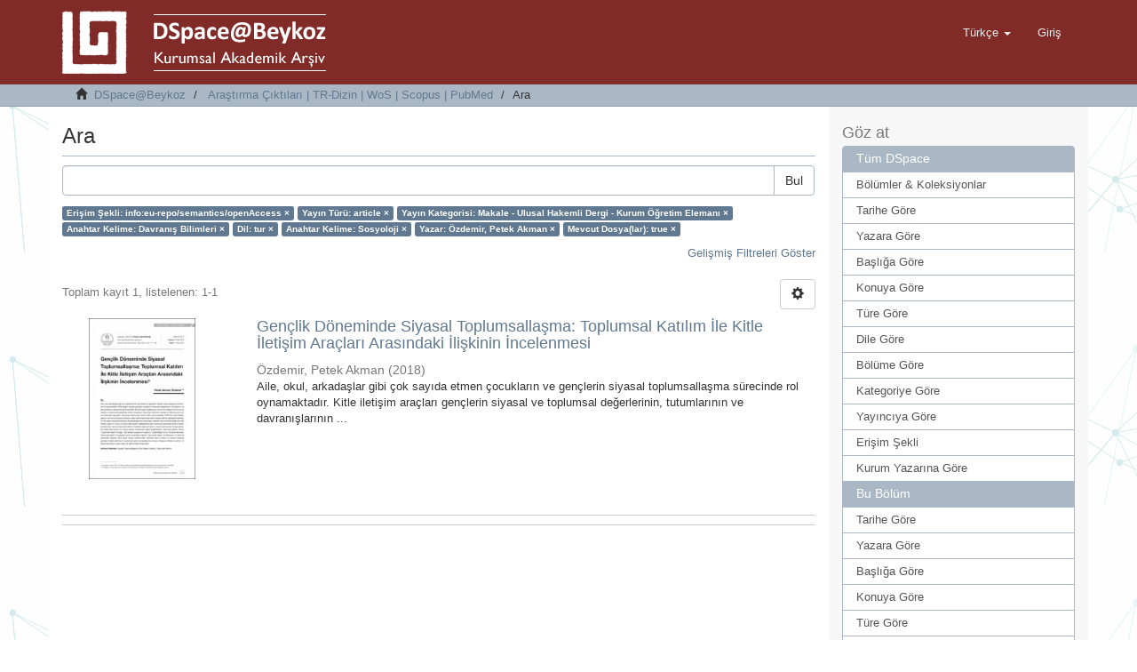

--- FILE ---
content_type: text/html;charset=utf-8
request_url: http://acikerisim.beykoz.edu.tr/xmlui/handle/20.500.12879/1/discover?rpp=10&filtertype_0=type&filtertype_1=publicationcategory&filtertype_2=subject&filter_relational_operator_1=equals&filtertype_3=iso&filter_relational_operator_0=equals&filtertype_4=subject&filter_2=Davran%C4%B1%C5%9F+Bilimleri&filter_relational_operator_3=equals&filtertype_5=author&filter_1=Makale+-+Ulusal+Hakemli+Dergi+-+Kurum+%C3%96%C4%9Fretim+Eleman%C4%B1&filter_relational_operator_2=equals&filtertype_6=has_content_in_original_bundle&filter_0=article&filter_relational_operator_5=equals&filter_relational_operator_4=equals&filter_6=true&filter_5=%C3%96zdemir%2C+Petek+Akman&filter_relational_operator_6=equals&filter_4=Sosyoloji&filter_3=tur&filtertype=rights&filter_relational_operator=equals&filter=info%3Aeu-repo%2Fsemantics%2FopenAccess
body_size: 51949
content:
<!DOCTYPE html>
            <!--[if lt IE 7]> <html class="no-js lt-ie9 lt-ie8 lt-ie7" lang="en"> <![endif]-->
            <!--[if IE 7]>    <html class="no-js lt-ie9 lt-ie8" lang="en"> <![endif]-->
            <!--[if IE 8]>    <html class="no-js lt-ie9" lang="en"> <![endif]-->
            <!--[if gt IE 8]><!--> <html class="no-js" lang="en"> <!--<![endif]-->
            <head><META http-equiv="Content-Type" content="text/html; charset=UTF-8">
<meta content="text/html; charset=UTF-8" http-equiv="Content-Type">
<meta content="IE=edge,chrome=1" http-equiv="X-UA-Compatible">
<meta content="width=device-width,initial-scale=1" name="viewport">
<link rel="shortcut icon" href="/xmlui/themes/Mirage2/images/favicon.ico">
<link rel="apple-touch-icon" href="/xmlui/themes/Mirage2/images/apple-touch-icon.png">
<meta name="Generator" content="DSpace 6.2">
<link href="/xmlui/themes/Mirage2/styles/main.css" rel="stylesheet">
<link type="application/opensearchdescription+xml" rel="search" href="http://acikerisim.beykoz.edu.tr:80/xmlui/open-search/description.xml" title="DSpace">
<script>
                //Clear default text of emty text areas on focus
                function tFocus(element)
                {
                if (element.value == ' '){element.value='';}
                }
                //Clear default text of emty text areas on submit
                function tSubmit(form)
                {
                var defaultedElements = document.getElementsByTagName("textarea");
                for (var i=0; i != defaultedElements.length; i++){
                if (defaultedElements[i].value == ' '){
                defaultedElements[i].value='';}}
                }
                //Disable pressing 'enter' key to submit a form (otherwise pressing 'enter' causes a submission to start over)
                function disableEnterKey(e)
                {
                var key;

                if(window.event)
                key = window.event.keyCode;     //Internet Explorer
                else
                key = e.which;     //Firefox and Netscape

                if(key == 13)  //if "Enter" pressed, then disable!
                return false;
                else
                return true;
                }
            </script><!--[if lt IE 9]>
                <script src="/xmlui/themes/Mirage2/vendor/html5shiv/dist/html5shiv.js"> </script>
                <script src="/xmlui/themes/Mirage2/vendor/respond/dest/respond.min.js"> </script>
                <![endif]--><script src="/xmlui/themes/Mirage2/vendor/modernizr/modernizr.js"> </script>
<title>Ara</title>
</head><body>
<header>
<div role="navigation" class="navbar navbar-default navbar-static-top">
<div class="container">
<div class="navbar-header">
<button data-toggle="offcanvas" class="navbar-toggle" type="button"><span class="sr-only">Ge&ccedil;iş Y&ouml;nlendirmesi</span><span class="icon-bar"></span><span class="icon-bar"></span><span class="icon-bar"></span></button><a class="" href="/xmlui/"><img src="/xmlui/themes/Mirage2//images/DSpace-logo-line.png"></a>
<div class="navbar-header pull-right visible-xs hidden-sm hidden-md hidden-lg">
<ul class="nav nav-pills pull-left ">
<li class="dropdown" id="ds-language-selection-xs">
<button data-toggle="dropdown" class="dropdown-toggle navbar-toggle navbar-link" role="button" href="#" id="language-dropdown-toggle-xs"><b aria-hidden="true" class="visible-xs glyphicon glyphicon-globe"></b></button>
<ul data-no-collapse="true" aria-labelledby="language-dropdown-toggle-xs" role="menu" class="dropdown-menu pull-right">
<li role="presentation" class="disabled">
<a href="http://acikerisim.beykoz.edu.tr:80/xmlui/handle/20.500.12879/1/discover?locale-attribute=tr">T&uuml;rk&ccedil;e</a>
</li>
<li role="presentation">
<a href="http://acikerisim.beykoz.edu.tr:80/xmlui/handle/20.500.12879/1/discover?locale-attribute=en">English</a>
</li>
</ul>
</li>
<li>
<form method="get" action="/xmlui/login" style="display: inline">
<button class="navbar-toggle navbar-link"><b aria-hidden="true" class="visible-xs glyphicon glyphicon-user"></b></button>
</form>
</li>
</ul>
</div>
</div>
<div class="navbar-header pull-right hidden-xs">
<ul class="nav navbar-nav pull-left">
<li class="dropdown" id="ds-language-selection">
<a data-toggle="dropdown" class="dropdown-toggle" role="button" href="#" id="language-dropdown-toggle"><span class="hidden-xs">T&uuml;rk&ccedil;e&nbsp;<b class="caret"></b></span></a>
<ul data-no-collapse="true" aria-labelledby="language-dropdown-toggle" role="menu" class="dropdown-menu pull-right">
<li role="presentation" class="disabled">
<a href="http://acikerisim.beykoz.edu.tr:80/xmlui/handle/20.500.12879/1/discover?locale-attribute=tr">T&uuml;rk&ccedil;e</a>
</li>
<li role="presentation">
<a href="http://acikerisim.beykoz.edu.tr:80/xmlui/handle/20.500.12879/1/discover?locale-attribute=en">English</a>
</li>
</ul>
</li>
</ul>
<ul class="nav navbar-nav pull-left">
<li>
<a href="/xmlui/login"><span class="hidden-xs">Giriş</span></a>
</li>
</ul>
<button type="button" class="navbar-toggle visible-sm" data-toggle="offcanvas"><span class="sr-only">Ge&ccedil;iş Y&ouml;nlendirmesi</span><span class="icon-bar"></span><span class="icon-bar"></span><span class="icon-bar"></span></button>
</div>
</div>
</div>
</header>
<div class="trail-wrapper hidden-print">
<div class="container">
<div class="row">
<div class="col-xs-12">
<div class="breadcrumb dropdown visible-xs">
<a data-toggle="dropdown" class="dropdown-toggle" role="button" href="#" id="trail-dropdown-toggle">Ara&nbsp;<b class="caret"></b></a>
<ul aria-labelledby="trail-dropdown-toggle" role="menu" class="dropdown-menu">
<li role="presentation">
<a role="menuitem" href="/xmlui/"><i aria-hidden="true" class="glyphicon glyphicon-home"></i>&nbsp;
                        DSpace@Beykoz</a>
</li>
<li role="presentation">
<a role="menuitem" href="/xmlui/handle/20.500.12879/1">Araştırma &Ccedil;ıktıları | TR-Dizin | WoS | Scopus | PubMed</a>
</li>
<li role="presentation" class="disabled">
<a href="#" role="menuitem">Ara</a>
</li>
</ul>
</div>
<ul class="breadcrumb hidden-xs">
<li>
<i aria-hidden="true" class="glyphicon glyphicon-home"></i>&nbsp;
            <a href="/xmlui/">DSpace@Beykoz</a>
</li>
<li>
<a href="/xmlui/handle/20.500.12879/1">Araştırma &Ccedil;ıktıları | TR-Dizin | WoS | Scopus | PubMed</a>
</li>
<li class="active">Ara</li>
</ul>
</div>
</div>
</div>
</div>
<div class="hidden" id="no-js-warning-wrapper">
<div id="no-js-warning">
<div class="notice failure">JavaScript is disabled for your browser. Some features of this site may not work without it.</div>
</div>
</div>
<div class="container" id="main-container">
<div class="row row-offcanvas row-offcanvas-right">
<div class="horizontal-slider clearfix">
<div class="col-xs-12 col-sm-12 col-md-9 main-content">
<div>
<h2 class="ds-div-head page-header first-page-header">Ara</h2>
<div id="aspect_discovery_SimpleSearch_div_search" class="ds-static-div primary">
<p class="ds-paragraph">
<input id="aspect_discovery_SimpleSearch_field_discovery-json-search-url" class="ds-hidden-field form-control" name="discovery-json-search-url" type="hidden" value="http://acikerisim.beykoz.edu.tr/xmlui/JSON/discovery/search">
</p>
<p class="ds-paragraph">
<input id="aspect_discovery_SimpleSearch_field_discovery-json-scope" class="ds-hidden-field form-control" name="discovery-json-scope" type="hidden" value="20.500.12879/1">
</p>
<p class="ds-paragraph">
<input id="aspect_discovery_SimpleSearch_field_contextpath" class="ds-hidden-field form-control" name="contextpath" type="hidden" value="/xmlui">
</p>
<div id="aspect_discovery_SimpleSearch_div_discovery-search-box" class="ds-static-div discoverySearchBox">
<form id="aspect_discovery_SimpleSearch_div_general-query" class="ds-interactive-div discover-search-box" action="discover" method="get" onsubmit="javascript:tSubmit(this);">
<fieldset id="aspect_discovery_SimpleSearch_list_primary-search" class="ds-form-list">
<div class="ds-form-item row">
<div class="col-sm-12">
<p class="input-group">
<input id="aspect_discovery_SimpleSearch_field_query" class="ds-text-field form-control" name="query" type="text" value=""><span class="input-group-btn"><button id="aspect_discovery_SimpleSearch_field_submit" class="ds-button-field btn btn-default search-icon search-icon" name="submit" type="submit">Bul</button></span>
</p>
</div>
</div>
<div id="filters-overview-wrapper-squared"></div>
</fieldset>
<p class="ds-paragraph">
<input id="aspect_discovery_SimpleSearch_field_filtertype_0" class="ds-hidden-field form-control" name="filtertype_0" type="hidden" value="rights">
</p>
<p class="ds-paragraph">
<input id="aspect_discovery_SimpleSearch_field_filtertype_1" class="ds-hidden-field form-control" name="filtertype_1" type="hidden" value="type">
</p>
<p class="ds-paragraph">
<input id="aspect_discovery_SimpleSearch_field_filtertype_2" class="ds-hidden-field form-control" name="filtertype_2" type="hidden" value="publicationcategory">
</p>
<p class="ds-paragraph">
<input id="aspect_discovery_SimpleSearch_field_filter_relational_operator_1" class="ds-hidden-field form-control" name="filter_relational_operator_1" type="hidden" value="equals">
</p>
<p class="ds-paragraph">
<input id="aspect_discovery_SimpleSearch_field_filtertype_3" class="ds-hidden-field form-control" name="filtertype_3" type="hidden" value="subject">
</p>
<p class="ds-paragraph">
<input id="aspect_discovery_SimpleSearch_field_filter_relational_operator_0" class="ds-hidden-field form-control" name="filter_relational_operator_0" type="hidden" value="equals">
</p>
<p class="ds-paragraph">
<input id="aspect_discovery_SimpleSearch_field_filtertype_4" class="ds-hidden-field form-control" name="filtertype_4" type="hidden" value="iso">
</p>
<p class="ds-paragraph">
<input id="aspect_discovery_SimpleSearch_field_filter_2" class="ds-hidden-field form-control" name="filter_2" type="hidden" value="Makale - Ulusal Hakemli Dergi - Kurum &Ouml;ğretim Elemanı">
</p>
<p class="ds-paragraph">
<input id="aspect_discovery_SimpleSearch_field_filter_relational_operator_3" class="ds-hidden-field form-control" name="filter_relational_operator_3" type="hidden" value="equals">
</p>
<p class="ds-paragraph">
<input id="aspect_discovery_SimpleSearch_field_filtertype_5" class="ds-hidden-field form-control" name="filtertype_5" type="hidden" value="subject">
</p>
<p class="ds-paragraph">
<input id="aspect_discovery_SimpleSearch_field_filter_1" class="ds-hidden-field form-control" name="filter_1" type="hidden" value="article">
</p>
<p class="ds-paragraph">
<input id="aspect_discovery_SimpleSearch_field_filter_relational_operator_2" class="ds-hidden-field form-control" name="filter_relational_operator_2" type="hidden" value="equals">
</p>
<p class="ds-paragraph">
<input id="aspect_discovery_SimpleSearch_field_filtertype_6" class="ds-hidden-field form-control" name="filtertype_6" type="hidden" value="author">
</p>
<p class="ds-paragraph">
<input id="aspect_discovery_SimpleSearch_field_filter_0" class="ds-hidden-field form-control" name="filter_0" type="hidden" value="info:eu-repo/semantics/openAccess">
</p>
<p class="ds-paragraph">
<input id="aspect_discovery_SimpleSearch_field_filter_relational_operator_5" class="ds-hidden-field form-control" name="filter_relational_operator_5" type="hidden" value="equals">
</p>
<p class="ds-paragraph">
<input id="aspect_discovery_SimpleSearch_field_filtertype_7" class="ds-hidden-field form-control" name="filtertype_7" type="hidden" value="has_content_in_original_bundle">
</p>
<p class="ds-paragraph">
<input id="aspect_discovery_SimpleSearch_field_filter_relational_operator_4" class="ds-hidden-field form-control" name="filter_relational_operator_4" type="hidden" value="equals">
</p>
<p class="ds-paragraph">
<input id="aspect_discovery_SimpleSearch_field_filter_6" class="ds-hidden-field form-control" name="filter_6" type="hidden" value="&Ouml;zdemir, Petek Akman">
</p>
<p class="ds-paragraph">
<input id="aspect_discovery_SimpleSearch_field_filter_relational_operator_7" class="ds-hidden-field form-control" name="filter_relational_operator_7" type="hidden" value="equals">
</p>
<p class="ds-paragraph">
<input id="aspect_discovery_SimpleSearch_field_filter_5" class="ds-hidden-field form-control" name="filter_5" type="hidden" value="Sosyoloji">
</p>
<p class="ds-paragraph">
<input id="aspect_discovery_SimpleSearch_field_filter_relational_operator_6" class="ds-hidden-field form-control" name="filter_relational_operator_6" type="hidden" value="equals">
</p>
<p class="ds-paragraph">
<input id="aspect_discovery_SimpleSearch_field_filter_4" class="ds-hidden-field form-control" name="filter_4" type="hidden" value="tur">
</p>
<p class="ds-paragraph">
<input id="aspect_discovery_SimpleSearch_field_filter_3" class="ds-hidden-field form-control" name="filter_3" type="hidden" value="Davranış Bilimleri">
</p>
<p class="ds-paragraph">
<input id="aspect_discovery_SimpleSearch_field_filter_7" class="ds-hidden-field form-control" name="filter_7" type="hidden" value="true">
</p>
<p class="ds-paragraph">
<input id="aspect_discovery_SimpleSearch_field_rpp" class="ds-hidden-field form-control" name="rpp" type="hidden" value="10">
</p>
</form>
<form id="aspect_discovery_SimpleSearch_div_search-filters" class="ds-interactive-div discover-filters-box " action="discover" method="get" onsubmit="javascript:tSubmit(this);">
<div class="ds-static-div clearfix">
<p class="ds-paragraph pull-right">
<a href="#" class="show-advanced-filters">Gelişmiş Filtreleri G&ouml;ster</a><a href="#" class="hide-advanced-filters hidden">Gelişmiş Filtreleri Sakla</a>
</p>
</div>
<h3 class="ds-div-head discovery-filters-wrapper-head hidden">Filtreler</h3>
<div id="aspect_discovery_SimpleSearch_div_discovery-filters-wrapper" class="ds-static-div  hidden">
<p class="ds-paragraph">Arama sonu&ccedil;larını daraltmak i&ccedil;in filtreleri kullanın.</p>
<script type="text/javascript">
                if (!window.DSpace) {
                    window.DSpace = {};
                }
                if (!window.DSpace.discovery) {
                    window.DSpace.discovery = {};
                }
                if (!window.DSpace.discovery.filters) {
                    window.DSpace.discovery.filters = [];
                }
                window.DSpace.discovery.filters.push({
                    type: 'rights',
                    relational_operator: 'equals',
                    query: 'info:eu-repo\/semantics\/openAccess',
                });
            </script><script type="text/javascript">
                if (!window.DSpace) {
                    window.DSpace = {};
                }
                if (!window.DSpace.discovery) {
                    window.DSpace.discovery = {};
                }
                if (!window.DSpace.discovery.filters) {
                    window.DSpace.discovery.filters = [];
                }
                window.DSpace.discovery.filters.push({
                    type: 'type',
                    relational_operator: 'equals',
                    query: 'article',
                });
            </script><script type="text/javascript">
                if (!window.DSpace) {
                    window.DSpace = {};
                }
                if (!window.DSpace.discovery) {
                    window.DSpace.discovery = {};
                }
                if (!window.DSpace.discovery.filters) {
                    window.DSpace.discovery.filters = [];
                }
                window.DSpace.discovery.filters.push({
                    type: 'publicationcategory',
                    relational_operator: 'equals',
                    query: 'Makale - Ulusal Hakemli Dergi - Kurum \u00D6\u011Fretim Eleman\u0131',
                });
            </script><script type="text/javascript">
                if (!window.DSpace) {
                    window.DSpace = {};
                }
                if (!window.DSpace.discovery) {
                    window.DSpace.discovery = {};
                }
                if (!window.DSpace.discovery.filters) {
                    window.DSpace.discovery.filters = [];
                }
                window.DSpace.discovery.filters.push({
                    type: 'subject',
                    relational_operator: 'equals',
                    query: 'Davran\u0131\u015F Bilimleri',
                });
            </script><script type="text/javascript">
                if (!window.DSpace) {
                    window.DSpace = {};
                }
                if (!window.DSpace.discovery) {
                    window.DSpace.discovery = {};
                }
                if (!window.DSpace.discovery.filters) {
                    window.DSpace.discovery.filters = [];
                }
                window.DSpace.discovery.filters.push({
                    type: 'iso',
                    relational_operator: 'equals',
                    query: 'tur',
                });
            </script><script type="text/javascript">
                if (!window.DSpace) {
                    window.DSpace = {};
                }
                if (!window.DSpace.discovery) {
                    window.DSpace.discovery = {};
                }
                if (!window.DSpace.discovery.filters) {
                    window.DSpace.discovery.filters = [];
                }
                window.DSpace.discovery.filters.push({
                    type: 'subject',
                    relational_operator: 'equals',
                    query: 'Sosyoloji',
                });
            </script><script type="text/javascript">
                if (!window.DSpace) {
                    window.DSpace = {};
                }
                if (!window.DSpace.discovery) {
                    window.DSpace.discovery = {};
                }
                if (!window.DSpace.discovery.filters) {
                    window.DSpace.discovery.filters = [];
                }
                window.DSpace.discovery.filters.push({
                    type: 'author',
                    relational_operator: 'equals',
                    query: '\u00D6zdemir, Petek Akman',
                });
            </script><script type="text/javascript">
                if (!window.DSpace) {
                    window.DSpace = {};
                }
                if (!window.DSpace.discovery) {
                    window.DSpace.discovery = {};
                }
                if (!window.DSpace.discovery.filters) {
                    window.DSpace.discovery.filters = [];
                }
                window.DSpace.discovery.filters.push({
                    type: 'has_content_in_original_bundle',
                    relational_operator: 'equals',
                    query: 'true',
                });
            </script><script type="text/javascript">
                if (!window.DSpace) {
                    window.DSpace = {};
                }
                if (!window.DSpace.discovery) {
                    window.DSpace.discovery = {};
                }
                if (!window.DSpace.discovery.filters) {
                    window.DSpace.discovery.filters = [];
                }
            </script><script>
            if (!window.DSpace.i18n) {
                window.DSpace.i18n = {};
            } 
            if (!window.DSpace.i18n.discovery) {
                window.DSpace.i18n.discovery = {};
            }
        
                    if (!window.DSpace.i18n.discovery.filtertype) {
                        window.DSpace.i18n.discovery.filtertype = {};
                    }
                window.DSpace.i18n.discovery.filtertype['title']='Başlık';window.DSpace.i18n.discovery.filtertype['author']='Yazar';window.DSpace.i18n.discovery.filtertype['subject']='Anahtar Kelime';window.DSpace.i18n.discovery.filtertype['type']='Yayın Türü';window.DSpace.i18n.discovery.filtertype['iso']='Dil';window.DSpace.i18n.discovery.filtertype['publicationcategory']='Yayın Kategorisi';window.DSpace.i18n.discovery.filtertype['rights']='Erişim Şekli';window.DSpace.i18n.discovery.filtertype['dateIssued']='Yayın Tarihi';window.DSpace.i18n.discovery.filtertype['has_content_in_original_bundle']='Mevcut Dosya(lar)';
                    if (!window.DSpace.i18n.discovery.filter_relational_operator) {
                        window.DSpace.i18n.discovery.filter_relational_operator = {};
                    }
                window.DSpace.i18n.discovery.filter_relational_operator['contains']='İçerir';window.DSpace.i18n.discovery.filter_relational_operator['equals']='Eşittir';window.DSpace.i18n.discovery.filter_relational_operator['authority']='ID';window.DSpace.i18n.discovery.filter_relational_operator['notcontains']='İçermez';window.DSpace.i18n.discovery.filter_relational_operator['notequals']='Eşit Değil';window.DSpace.i18n.discovery.filter_relational_operator['notauthority']='ID değil';</script>
<div id="aspect_discovery_SimpleSearch_row_filter-controls" class="ds-form-item apply-filter">
<div>
<div class="">
<p class="btn-group">
<button id="aspect_discovery_SimpleSearch_field_submit_reset_filter" class="ds-button-field btn btn-default discovery-reset-filter-button discovery-reset-filter-button" name="submit_reset_filter" type="submit">Yenile</button><button class="ds-button-field btn btn-default discovery-add-filter-button visible-xs discovery-add-filter-button visible-xs " name="submit_add_filter" type="submit">Yeni Filtre Ekle</button><button id="aspect_discovery_SimpleSearch_field_submit_apply_filter" class="ds-button-field btn btn-default discovery-apply-filter-button discovery-apply-filter-button" name="submit_apply_filter" type="submit"> Ara </button>
</p>
</div>
</div>
</div>
</div>
<p id="aspect_discovery_SimpleSearch_p_hidden-fields" class="ds-paragraph hidden">
<input id="aspect_discovery_SimpleSearch_field_rpp" class="ds-hidden-field form-control" name="rpp" type="hidden" value="10">
</p>
</form>
</div>
<form id="aspect_discovery_SimpleSearch_div_main-form" class="ds-interactive-div " action="/xmlui/handle/20.500.12879/1/discover" method="post" onsubmit="javascript:tSubmit(this);">
<p class="ds-paragraph">
<input id="aspect_discovery_SimpleSearch_field_search-result" class="ds-hidden-field form-control" name="search-result" type="hidden" value="true">
</p>
<p class="ds-paragraph">
<input id="aspect_discovery_SimpleSearch_field_query" class="ds-hidden-field form-control" name="query" type="hidden" value="">
</p>
<p class="ds-paragraph">
<input id="aspect_discovery_SimpleSearch_field_current-scope" class="ds-hidden-field form-control" name="current-scope" type="hidden" value="20.500.12879/1">
</p>
<p class="ds-paragraph">
<input id="aspect_discovery_SimpleSearch_field_filtertype_0" class="ds-hidden-field form-control" name="filtertype_0" type="hidden" value="rights">
</p>
<p class="ds-paragraph">
<input id="aspect_discovery_SimpleSearch_field_filtertype_1" class="ds-hidden-field form-control" name="filtertype_1" type="hidden" value="type">
</p>
<p class="ds-paragraph">
<input id="aspect_discovery_SimpleSearch_field_filtertype_2" class="ds-hidden-field form-control" name="filtertype_2" type="hidden" value="publicationcategory">
</p>
<p class="ds-paragraph">
<input id="aspect_discovery_SimpleSearch_field_filter_relational_operator_1" class="ds-hidden-field form-control" name="filter_relational_operator_1" type="hidden" value="equals">
</p>
<p class="ds-paragraph">
<input id="aspect_discovery_SimpleSearch_field_filtertype_3" class="ds-hidden-field form-control" name="filtertype_3" type="hidden" value="subject">
</p>
<p class="ds-paragraph">
<input id="aspect_discovery_SimpleSearch_field_filter_relational_operator_0" class="ds-hidden-field form-control" name="filter_relational_operator_0" type="hidden" value="equals">
</p>
<p class="ds-paragraph">
<input id="aspect_discovery_SimpleSearch_field_filtertype_4" class="ds-hidden-field form-control" name="filtertype_4" type="hidden" value="iso">
</p>
<p class="ds-paragraph">
<input id="aspect_discovery_SimpleSearch_field_filter_2" class="ds-hidden-field form-control" name="filter_2" type="hidden" value="Makale - Ulusal Hakemli Dergi - Kurum &Ouml;ğretim Elemanı">
</p>
<p class="ds-paragraph">
<input id="aspect_discovery_SimpleSearch_field_filter_relational_operator_3" class="ds-hidden-field form-control" name="filter_relational_operator_3" type="hidden" value="equals">
</p>
<p class="ds-paragraph">
<input id="aspect_discovery_SimpleSearch_field_filtertype_5" class="ds-hidden-field form-control" name="filtertype_5" type="hidden" value="subject">
</p>
<p class="ds-paragraph">
<input id="aspect_discovery_SimpleSearch_field_filter_1" class="ds-hidden-field form-control" name="filter_1" type="hidden" value="article">
</p>
<p class="ds-paragraph">
<input id="aspect_discovery_SimpleSearch_field_filter_relational_operator_2" class="ds-hidden-field form-control" name="filter_relational_operator_2" type="hidden" value="equals">
</p>
<p class="ds-paragraph">
<input id="aspect_discovery_SimpleSearch_field_filtertype_6" class="ds-hidden-field form-control" name="filtertype_6" type="hidden" value="author">
</p>
<p class="ds-paragraph">
<input id="aspect_discovery_SimpleSearch_field_filter_0" class="ds-hidden-field form-control" name="filter_0" type="hidden" value="info:eu-repo/semantics/openAccess">
</p>
<p class="ds-paragraph">
<input id="aspect_discovery_SimpleSearch_field_filter_relational_operator_5" class="ds-hidden-field form-control" name="filter_relational_operator_5" type="hidden" value="equals">
</p>
<p class="ds-paragraph">
<input id="aspect_discovery_SimpleSearch_field_filtertype_7" class="ds-hidden-field form-control" name="filtertype_7" type="hidden" value="has_content_in_original_bundle">
</p>
<p class="ds-paragraph">
<input id="aspect_discovery_SimpleSearch_field_filter_relational_operator_4" class="ds-hidden-field form-control" name="filter_relational_operator_4" type="hidden" value="equals">
</p>
<p class="ds-paragraph">
<input id="aspect_discovery_SimpleSearch_field_filter_6" class="ds-hidden-field form-control" name="filter_6" type="hidden" value="&Ouml;zdemir, Petek Akman">
</p>
<p class="ds-paragraph">
<input id="aspect_discovery_SimpleSearch_field_filter_relational_operator_7" class="ds-hidden-field form-control" name="filter_relational_operator_7" type="hidden" value="equals">
</p>
<p class="ds-paragraph">
<input id="aspect_discovery_SimpleSearch_field_filter_5" class="ds-hidden-field form-control" name="filter_5" type="hidden" value="Sosyoloji">
</p>
<p class="ds-paragraph">
<input id="aspect_discovery_SimpleSearch_field_filter_relational_operator_6" class="ds-hidden-field form-control" name="filter_relational_operator_6" type="hidden" value="equals">
</p>
<p class="ds-paragraph">
<input id="aspect_discovery_SimpleSearch_field_filter_4" class="ds-hidden-field form-control" name="filter_4" type="hidden" value="tur">
</p>
<p class="ds-paragraph">
<input id="aspect_discovery_SimpleSearch_field_filter_3" class="ds-hidden-field form-control" name="filter_3" type="hidden" value="Davranış Bilimleri">
</p>
<p class="ds-paragraph">
<input id="aspect_discovery_SimpleSearch_field_filter_7" class="ds-hidden-field form-control" name="filter_7" type="hidden" value="true">
</p>
<p class="ds-paragraph">
<input id="aspect_discovery_SimpleSearch_field_rpp" class="ds-hidden-field form-control" name="rpp" type="hidden" value="10">
</p>
<p class="ds-paragraph">
<input id="aspect_discovery_SimpleSearch_field_sort_by" class="ds-hidden-field form-control" name="sort_by" type="hidden" value="score">
</p>
<p class="ds-paragraph">
<input id="aspect_discovery_SimpleSearch_field_order" class="ds-hidden-field form-control" name="order" type="hidden" value="desc">
</p>
</form>
<div class="pagination-masked clearfix top">
<div class="row">
<div class="col-xs-9">
<p class="pagination-info">Toplam kayıt 1, listelenen:  1-1</p>
</div>
<div class="col-xs-3">
<div class="btn-group discovery-sort-options-menu pull-right controls-gear-wrapper" id="aspect_discovery_SimpleSearch_div_search-controls-gear">
<button data-toggle="dropdown" class="btn btn-default dropdown-toggle"><span aria-hidden="true" class="glyphicon glyphicon-cog"></span></button>
<ul role="menu" class="dropdown-menu">
<li id="aspect_discovery_SimpleSearch_item_sort-head" class=" gear-head first dropdown-header">Sıralama Se&ccedil;enekleri:</li>
<li id="aspect_discovery_SimpleSearch_item_relevance" class=" gear-option gear-option-selected">
<a class="" href="sort_by=score&amp;order=desc"><span class="glyphicon glyphicon-ok btn-xs active"></span>İlgililik</a>
</li>
<li id="aspect_discovery_SimpleSearch_item_dc_title_sort" class=" gear-option">
<a class="" href="sort_by=dc.title_sort&amp;order=asc"><span class="glyphicon glyphicon-ok btn-xs invisible"></span>Başlık Artan</a>
</li>
<li id="aspect_discovery_SimpleSearch_item_dc_title_sort" class=" gear-option">
<a class="" href="sort_by=dc.title_sort&amp;order=desc"><span class="glyphicon glyphicon-ok btn-xs invisible"></span>Başlık Azalan</a>
</li>
<li id="aspect_discovery_SimpleSearch_item_dc_date_issued_dt" class=" gear-option">
<a class="" href="sort_by=dc.date.issued_dt&amp;order=asc"><span class="glyphicon glyphicon-ok btn-xs invisible"></span>Yayın Tarih Artan</a>
</li>
<li id="aspect_discovery_SimpleSearch_item_dc_date_issued_dt" class=" gear-option">
<a class="" href="sort_by=dc.date.issued_dt&amp;order=desc"><span class="glyphicon glyphicon-ok btn-xs invisible"></span>Yayın Tarihi Azalan</a>
</li>
<li class="divider"></li>
<li id="aspect_discovery_SimpleSearch_item_rpp-head" class=" gear-head dropdown-header">Sayfa Başına Sonu&ccedil;:</li>
<li id="aspect_discovery_SimpleSearch_item_rpp-5" class=" gear-option">
<a class="" href="rpp=5"><span class="glyphicon glyphicon-ok btn-xs invisible"></span>5</a>
</li>
<li id="aspect_discovery_SimpleSearch_item_rpp-10" class=" gear-option gear-option-selected">
<a class="" href="rpp=10"><span class="glyphicon glyphicon-ok btn-xs active"></span>10</a>
</li>
<li id="aspect_discovery_SimpleSearch_item_rpp-20" class=" gear-option">
<a class="" href="rpp=20"><span class="glyphicon glyphicon-ok btn-xs invisible"></span>20</a>
</li>
<li id="aspect_discovery_SimpleSearch_item_rpp-40" class=" gear-option">
<a class="" href="rpp=40"><span class="glyphicon glyphicon-ok btn-xs invisible"></span>40</a>
</li>
<li id="aspect_discovery_SimpleSearch_item_rpp-60" class=" gear-option">
<a class="" href="rpp=60"><span class="glyphicon glyphicon-ok btn-xs invisible"></span>60</a>
</li>
<li id="aspect_discovery_SimpleSearch_item_rpp-80" class=" gear-option">
<a class="" href="rpp=80"><span class="glyphicon glyphicon-ok btn-xs invisible"></span>80</a>
</li>
<li id="aspect_discovery_SimpleSearch_item_rpp-100" class=" gear-option">
<a class="" href="rpp=100"><span class="glyphicon glyphicon-ok btn-xs invisible"></span>100</a>
</li>
</ul>
</div>
</div>
</div>
</div>
<div id="aspect_discovery_SimpleSearch_div_search-results" class="ds-static-div primary">
<div class="row ds-artifact-item ">
<div class="col-sm-3 hidden-xs">
<div class="thumbnail artifact-preview">
<a href="/xmlui/handle/20.500.12879/33" class="image-link"><img alt="K&uuml;&ccedil;&uuml;k Resim" width="120" class="img-responsive" src="/xmlui/bitstream/handle/20.500.12879/33/ozdemir.pdf.jpg?sequence=3&amp;isAllowed=y"></a>
</div>
</div>
<div class="col-sm-9 artifact-description">
<a href="/xmlui/handle/20.500.12879/33">
<h4>Gen&ccedil;lik D&ouml;neminde Siyasal Toplumsallaşma: Toplumsal Katılım İle Kitle İletişim Ara&ccedil;ları Arasındaki İlişkinin İncelenmesi<span class="Z3988" title="ctx_ver=Z39.88-2004&amp;rft_val_fmt=info%3Aofi%2Ffmt%3Akev%3Amtx%3Adc&amp;rft_id=2147-8473&amp;rft_id=https%3A%2F%2Fapp.trdizin.gov.tr%2Fmakale%2FTXpBNU1qYzNOdz09&amp;rft_id=https%3A%2F%2Fhdl.handle.net%2F20.500.12879%2F33&amp;rft_id=6&amp;rft_id=14&amp;rft_id=171&amp;rft_id=196&amp;rfr_id=info%3Asid%2Fdspace.org%3Arepository&amp;">&nbsp;</span>
</h4>
</a>
<div class="artifact-info">
<span class="author h4"><small><span>&Ouml;zdemir, Petek Akman</span></small></span> <span class="publisher-date h4"><small>(<span class="date">2018</span>)</small></span>
<div class="abstract">Aile, okul, arkadaşlar gibi &ccedil;ok sayıda etmen &ccedil;ocukların ve gen&ccedil;lerin siyasal toplumsallaşma s&uuml;recinde rol oynamaktadır. Kitle iletişim ara&ccedil;ları gen&ccedil;lerin siyasal ve toplumsal değerlerinin, tutumlarının ve davranışlarının ...</div>
</div>
</div>
</div>
</div>
<div class="pagination-masked clearfix bottom"></div>
</div>
</div>
<div align="center" id="ds-footer-wrapper">
<hr>
<span displayText="ShareThis" class="st_sharethis_large"></span><span displayText="Facebook" class="st_facebook_large"></span><span displayText="Tweet" class="st_twitter_large"></span><span displayText="LinkedIn" class="st_linkedin_large"></span><span displayText="Pinterest" class="st_pinterest_large"></span><span displayText="Email" class="st_email_large"></span><script type="text/javascript">var switchTo5x=true;</script><script src="//w.sharethis.com/button/buttons.js" type="text/javascript"></script><script type="text/javascript">stLight.options({publisher: "604b26fdb655eb001279344e", doNotHash: true, doNotCopy:
true, hashAddressBar: false});</script>
<hr>
</div>
<div class="visible-xs visible-sm">
<footer>
<div class="row">
<hr>
<div class="col-xs-7 col-sm-8">
<div>
<a target="_blank" href="http://www.dspace.org/">DSpace software</a> copyright&nbsp;&copy;&nbsp;2002-2015&nbsp; <a target="_blank" href="http://www.duraspace.org/">DuraSpace</a>
</div>
<div class="hidden-print">
<a href="/xmlui/contact">İletişim</a> | <a href="/xmlui/feedback">Geri Bildirim</a>
</div>
</div>
<div class="col-xs-5 col-sm-4 hidden-print">
<div class="pull-right">
<span class="theme-by">Theme by&nbsp;</span>
<br>
<a href="http://atmire.com" target="_blank" title="@mire NV"><img src="/xmlui/themes/Mirage2//images/@mirelogo-small.png" alt="@mire NV"></a>
</div>
</div>
</div>
<a class="hidden" href="/xmlui/htmlmap">&nbsp;</a>
<p>&nbsp;</p>
</footer>
</div>
</div>
<div role="navigation" id="sidebar" class="col-xs-6 col-sm-3 sidebar-offcanvas">
<div class="word-break hidden-print" id="ds-options">
<h2 class="ds-option-set-head  h6">G&ouml;z at</h2>
<div id="aspect_viewArtifacts_Navigation_list_browse" class="list-group">
<a class="list-group-item active"><span class="h5 list-group-item-heading  h5">T&uuml;m DSpace</span></a><a href="/xmlui/community-list" class="list-group-item ds-option">B&ouml;l&uuml;mler &amp; Koleksiyonlar</a><a href="/xmlui/browse?type=dateissued" class="list-group-item ds-option">Tarihe G&ouml;re</a><a href="/xmlui/browse?type=author" class="list-group-item ds-option">Yazara G&ouml;re</a><a href="/xmlui/browse?type=title" class="list-group-item ds-option">Başlığa G&ouml;re</a><a href="/xmlui/browse?type=subject" class="list-group-item ds-option">Konuya G&ouml;re</a><a href="/xmlui/browse?type=type" class="list-group-item ds-option">T&uuml;re G&ouml;re</a><a href="/xmlui/browse?type=language" class="list-group-item ds-option">Dile G&ouml;re</a><a href="/xmlui/browse?type=department" class="list-group-item ds-option">B&ouml;l&uuml;me G&ouml;re</a><a href="/xmlui/browse?type=publicationcategory" class="list-group-item ds-option">Kategoriye G&ouml;re</a><a href="/xmlui/browse?type=publisher" class="list-group-item ds-option">Yayıncıya G&ouml;re</a><a href="/xmlui/browse?type=rights" class="list-group-item ds-option">Erişim Şekli</a><a href="/xmlui/browse?type=institutionauthor" class="list-group-item ds-option">Kurum Yazarına G&ouml;re</a><a class="list-group-item active"><span class="h5 list-group-item-heading  h5">Bu B&ouml;l&uuml;m</span></a><a href="/xmlui/handle/20.500.12879/1/browse?type=dateissued" class="list-group-item ds-option">Tarihe G&ouml;re</a><a href="/xmlui/handle/20.500.12879/1/browse?type=author" class="list-group-item ds-option">Yazara G&ouml;re</a><a href="/xmlui/handle/20.500.12879/1/browse?type=title" class="list-group-item ds-option">Başlığa G&ouml;re</a><a href="/xmlui/handle/20.500.12879/1/browse?type=subject" class="list-group-item ds-option">Konuya G&ouml;re</a><a href="/xmlui/handle/20.500.12879/1/browse?type=type" class="list-group-item ds-option">T&uuml;re G&ouml;re</a><a href="/xmlui/handle/20.500.12879/1/browse?type=language" class="list-group-item ds-option">Dile G&ouml;re</a><a href="/xmlui/handle/20.500.12879/1/browse?type=department" class="list-group-item ds-option">B&ouml;l&uuml;me G&ouml;re</a><a href="/xmlui/handle/20.500.12879/1/browse?type=publicationcategory" class="list-group-item ds-option">Kategoriye G&ouml;re</a><a href="/xmlui/handle/20.500.12879/1/browse?type=publisher" class="list-group-item ds-option">Yayıncıya G&ouml;re</a><a href="/xmlui/handle/20.500.12879/1/browse?type=rights" class="list-group-item ds-option">Erişim Şekli</a><a href="/xmlui/handle/20.500.12879/1/browse?type=institutionauthor" class="list-group-item ds-option">Kurum Yazarına G&ouml;re</a>
</div>
<h2 class="ds-option-set-head  h6">Hesabım</h2>
<div id="aspect_viewArtifacts_Navigation_list_account" class="list-group">
<a href="/xmlui/login" class="list-group-item ds-option">Giriş</a><a href="/xmlui/register" class="list-group-item ds-option">Kayıt</a>
</div>
<div id="aspect_viewArtifacts_Navigation_list_context" class="list-group"></div>
<div id="aspect_viewArtifacts_Navigation_list_administrative" class="list-group"></div>
<h2 class="ds-option-set-head  h6">Keşif</h2>
<div id="aspect_discovery_Navigation_list_discovery" class="list-group">
<a class="list-group-item active"><span class="h5 list-group-item-heading  h5">Yazar</span></a>
<div id="aspect_discovery_SidebarFacetsTransformer_item_0_29841695624201925" class="list-group-item ds-option selected">&Ouml;zdemir, Petek Akman (1)</div>
<a class="list-group-item active"><span class="h5 list-group-item-heading  h5">Anahtar Kelime</span></a><a href="/xmlui/handle/20.500.12879/1/discover?rpp=10&amp;filtertype_0=rights&amp;filtertype_1=type&amp;filtertype_2=publicationcategory&amp;filter_relational_operator_1=equals&amp;filtertype_3=subject&amp;filter_relational_operator_0=equals&amp;filtertype_4=iso&amp;filter_2=Makale+-+Ulusal+Hakemli+Dergi+-+Kurum+%C3%96%C4%9Fretim+Eleman%C4%B1&amp;filter_relational_operator_3=equals&amp;filtertype_5=subject&amp;filter_1=article&amp;filter_relational_operator_2=equals&amp;filtertype_6=author&amp;filter_0=info%3Aeu-repo%2Fsemantics%2FopenAccess&amp;filter_relational_operator_5=equals&amp;filtertype_7=has_content_in_original_bundle&amp;filter_relational_operator_4=equals&amp;filter_6=%C3%96zdemir%2C+Petek+Akman&amp;filter_relational_operator_7=equals&amp;filter_5=Sosyoloji&amp;filter_relational_operator_6=equals&amp;filter_4=tur&amp;filter_3=Davran%C4%B1%C5%9F+Bilimleri&amp;filter_7=true&amp;filtertype=subject&amp;filter_relational_operator=equals&amp;filter=Aile+%C3%87al%C4%B1%C5%9Fmalar%C4%B1" class="list-group-item ds-option">Aile &Ccedil;alışmaları (1)</a>
<div id="aspect_discovery_SidebarFacetsTransformer_item_0_1326065794777479" class="list-group-item ds-option selected">Davranış Bilimleri (1)</div>
<a href="/xmlui/handle/20.500.12879/1/discover?rpp=10&amp;filtertype_0=rights&amp;filtertype_1=type&amp;filtertype_2=publicationcategory&amp;filter_relational_operator_1=equals&amp;filtertype_3=subject&amp;filter_relational_operator_0=equals&amp;filtertype_4=iso&amp;filter_2=Makale+-+Ulusal+Hakemli+Dergi+-+Kurum+%C3%96%C4%9Fretim+Eleman%C4%B1&amp;filter_relational_operator_3=equals&amp;filtertype_5=subject&amp;filter_1=article&amp;filter_relational_operator_2=equals&amp;filtertype_6=author&amp;filter_0=info%3Aeu-repo%2Fsemantics%2FopenAccess&amp;filter_relational_operator_5=equals&amp;filtertype_7=has_content_in_original_bundle&amp;filter_relational_operator_4=equals&amp;filter_6=%C3%96zdemir%2C+Petek+Akman&amp;filter_relational_operator_7=equals&amp;filter_5=Sosyoloji&amp;filter_relational_operator_6=equals&amp;filter_4=tur&amp;filter_3=Davran%C4%B1%C5%9F+Bilimleri&amp;filter_7=true&amp;filtertype=subject&amp;filter_relational_operator=equals&amp;filter=Film%2C+Radyo%2C+Televizyon" class="list-group-item ds-option">Film, Radyo, Televizyon (1)</a><a href="/xmlui/handle/20.500.12879/1/discover?rpp=10&amp;filtertype_0=rights&amp;filtertype_1=type&amp;filtertype_2=publicationcategory&amp;filter_relational_operator_1=equals&amp;filtertype_3=subject&amp;filter_relational_operator_0=equals&amp;filtertype_4=iso&amp;filter_2=Makale+-+Ulusal+Hakemli+Dergi+-+Kurum+%C3%96%C4%9Fretim+Eleman%C4%B1&amp;filter_relational_operator_3=equals&amp;filtertype_5=subject&amp;filter_1=article&amp;filter_relational_operator_2=equals&amp;filtertype_6=author&amp;filter_0=info%3Aeu-repo%2Fsemantics%2FopenAccess&amp;filter_relational_operator_5=equals&amp;filtertype_7=has_content_in_original_bundle&amp;filter_relational_operator_4=equals&amp;filter_6=%C3%96zdemir%2C+Petek+Akman&amp;filter_relational_operator_7=equals&amp;filter_5=Sosyoloji&amp;filter_relational_operator_6=equals&amp;filter_4=tur&amp;filter_3=Davran%C4%B1%C5%9F+Bilimleri&amp;filter_7=true&amp;filtertype=subject&amp;filter_relational_operator=equals&amp;filter=Hukuk" class="list-group-item ds-option">Hukuk (1)</a><a href="/xmlui/handle/20.500.12879/1/discover?rpp=10&amp;filtertype_0=rights&amp;filtertype_1=type&amp;filtertype_2=publicationcategory&amp;filter_relational_operator_1=equals&amp;filtertype_3=subject&amp;filter_relational_operator_0=equals&amp;filtertype_4=iso&amp;filter_2=Makale+-+Ulusal+Hakemli+Dergi+-+Kurum+%C3%96%C4%9Fretim+Eleman%C4%B1&amp;filter_relational_operator_3=equals&amp;filtertype_5=subject&amp;filter_1=article&amp;filter_relational_operator_2=equals&amp;filtertype_6=author&amp;filter_0=info%3Aeu-repo%2Fsemantics%2FopenAccess&amp;filter_relational_operator_5=equals&amp;filtertype_7=has_content_in_original_bundle&amp;filter_relational_operator_4=equals&amp;filter_6=%C3%96zdemir%2C+Petek+Akman&amp;filter_relational_operator_7=equals&amp;filter_5=Sosyoloji&amp;filter_relational_operator_6=equals&amp;filter_4=tur&amp;filter_3=Davran%C4%B1%C5%9F+Bilimleri&amp;filter_7=true&amp;filtertype=subject&amp;filter_relational_operator=equals&amp;filter=%C4%B0leti%C5%9Fim" class="list-group-item ds-option">İletişim (1)</a><a href="/xmlui/handle/20.500.12879/1/discover?rpp=10&amp;filtertype_0=rights&amp;filtertype_1=type&amp;filtertype_2=publicationcategory&amp;filter_relational_operator_1=equals&amp;filtertype_3=subject&amp;filter_relational_operator_0=equals&amp;filtertype_4=iso&amp;filter_2=Makale+-+Ulusal+Hakemli+Dergi+-+Kurum+%C3%96%C4%9Fretim+Eleman%C4%B1&amp;filter_relational_operator_3=equals&amp;filtertype_5=subject&amp;filter_1=article&amp;filter_relational_operator_2=equals&amp;filtertype_6=author&amp;filter_0=info%3Aeu-repo%2Fsemantics%2FopenAccess&amp;filter_relational_operator_5=equals&amp;filtertype_7=has_content_in_original_bundle&amp;filter_relational_operator_4=equals&amp;filter_6=%C3%96zdemir%2C+Petek+Akman&amp;filter_relational_operator_7=equals&amp;filter_5=Sosyoloji&amp;filter_relational_operator_6=equals&amp;filter_4=tur&amp;filter_3=Davran%C4%B1%C5%9F+Bilimleri&amp;filter_7=true&amp;filtertype=subject&amp;filter_relational_operator=equals&amp;filter=Siyasi+Bilimler" class="list-group-item ds-option">Siyasi Bilimler (1)</a>
<div id="aspect_discovery_SidebarFacetsTransformer_item_0_7575209471823733" class="list-group-item ds-option selected">Sosyoloji (1)</div>
<a href="/xmlui/handle/20.500.12879/1/search-filter?rpp=10&amp;filtertype_0=rights&amp;filtertype_1=type&amp;filtertype_2=publicationcategory&amp;filter_relational_operator_1=equals&amp;filtertype_3=subject&amp;filter_relational_operator_0=equals&amp;filtertype_4=iso&amp;filter_2=Makale+-+Ulusal+Hakemli+Dergi+-+Kurum+%C3%96%C4%9Fretim+Eleman%C4%B1&amp;filter_relational_operator_3=equals&amp;filtertype_5=subject&amp;filter_1=article&amp;filter_relational_operator_2=equals&amp;filtertype_6=author&amp;filter_0=info%3Aeu-repo%2Fsemantics%2FopenAccess&amp;filter_relational_operator_5=equals&amp;filtertype_7=has_content_in_original_bundle&amp;filter_relational_operator_4=equals&amp;filter_6=%C3%96zdemir%2C+Petek+Akman&amp;filter_relational_operator_7=equals&amp;filter_5=Sosyoloji&amp;filter_relational_operator_6=equals&amp;filter_4=tur&amp;filter_3=Davran%C4%B1%C5%9F+Bilimleri&amp;filter_7=true&amp;field=subject&amp;order=COUNT" class="list-group-item ds-option">... Daha Fazla</a><a class="list-group-item active"><span class="h5 list-group-item-heading  h5">Yayın T&uuml;r&uuml;</span></a>
<div id="aspect_discovery_SidebarFacetsTransformer_item_0_6418361254978823" class="list-group-item ds-option selected">article (1)</div>
<a class="list-group-item active"><span class="h5 list-group-item-heading  h5">Dil</span></a>
<div id="aspect_discovery_SidebarFacetsTransformer_item_0_09606887199194658" class="list-group-item ds-option selected">tur (1)</div>
<a class="list-group-item active"><span class="h5 list-group-item-heading  h5">Yayın Kategorisi</span></a>
<div id="aspect_discovery_SidebarFacetsTransformer_item_0_772846737403876" class="list-group-item ds-option selected">Makale - Ulusal Hakemli Dergi - Kurum &Ouml;ğretim Elemanı (1)</div>
<a class="list-group-item active"><span class="h5 list-group-item-heading  h5">Erişim Şekli</span></a>
<div id="aspect_discovery_SidebarFacetsTransformer_item_0_023024854637263448" class="list-group-item ds-option selected">info:eu-repo/semantics/openAccess (1)</div>
<a class="list-group-item active"><span class="h5 list-group-item-heading  h5">Yayın Tarihi</span></a><a href="/xmlui/handle/20.500.12879/1/discover?rpp=10&amp;filtertype_0=rights&amp;filtertype_1=type&amp;filtertype_2=publicationcategory&amp;filter_relational_operator_1=equals&amp;filtertype_3=subject&amp;filter_relational_operator_0=equals&amp;filtertype_4=iso&amp;filter_2=Makale+-+Ulusal+Hakemli+Dergi+-+Kurum+%C3%96%C4%9Fretim+Eleman%C4%B1&amp;filter_relational_operator_3=equals&amp;filtertype_5=subject&amp;filter_1=article&amp;filter_relational_operator_2=equals&amp;filtertype_6=author&amp;filter_0=info%3Aeu-repo%2Fsemantics%2FopenAccess&amp;filter_relational_operator_5=equals&amp;filtertype_7=has_content_in_original_bundle&amp;filter_relational_operator_4=equals&amp;filter_6=%C3%96zdemir%2C+Petek+Akman&amp;filter_relational_operator_7=equals&amp;filter_5=Sosyoloji&amp;filter_relational_operator_6=equals&amp;filter_4=tur&amp;filter_3=Davran%C4%B1%C5%9F+Bilimleri&amp;filter_7=true&amp;filtertype=dateIssued&amp;filter_relational_operator=equals&amp;filter=2018" class="list-group-item ds-option">2018 (1)</a><a class="list-group-item active"><span class="h5 list-group-item-heading  h5">Tam Metin Durumu</span></a>
<div id="aspect_discovery_SidebarFacetsTransformer_item_0_13972700516526315" class="list-group-item ds-option selected">Tam Metni Olanlar (1)</div>
</div>
<div id="aspect_statisticsGoogleAnalytics_Navigation_list_statistics" class="list-group"></div>
</div>
</div>
</div>
</div>
<div class="hidden-xs hidden-sm">
<footer>
<div class="row">
<hr>
<div class="col-xs-7 col-sm-8">
<div>
<a target="_blank" href="http://www.dspace.org/">DSpace software</a> copyright&nbsp;&copy;&nbsp;2002-2015&nbsp; <a target="_blank" href="http://www.duraspace.org/">DuraSpace</a>
</div>
<div class="hidden-print">
<a href="/xmlui/contact">İletişim</a> | <a href="/xmlui/feedback">Geri Bildirim</a>
</div>
</div>
<div class="col-xs-5 col-sm-4 hidden-print">
<div class="pull-right">
<span class="theme-by">Theme by&nbsp;</span>
<br>
<a href="http://atmire.com" target="_blank" title="@mire NV"><img src="/xmlui/themes/Mirage2//images/@mirelogo-small.png" alt="@mire NV"></a>
</div>
</div>
</div>
<a class="hidden" href="/xmlui/htmlmap">&nbsp;</a>
<p>&nbsp;</p>
</footer>
</div>
</div>
<div align="center" id="ds-footer-wrapper">
<hr>
<a target="_blank" href="/xmlui/handle/20.500.12879/44">||  Politika</a><a target="_blank" href="//www.idealdspace.com/2019/03/dspace9.html"> ||  Rehber</a><a target="_blank" href="/xmlui/static/dokumanlar/index-ktp.html"> || K&uuml;t&uuml;phane</a><a target="_blank" href="/xmlui/static/dokumanlar/index-uni.html"> ||  Beykoz &Uuml;niversitesi  ||</a><a target="_blank" href="/oai">   OAI-PMH  ||</a>
</div>
<div align="center" id="ds-footer-wrapper">
<hr>Beykoz &Uuml;niversitesi, İstanbul, T&uuml;rkiye<br>
<a href="/xmlui/feedback">İ&ccedil;erikte herhangi bir hata g&ouml;r&uuml;rseniz, l&uuml;tfen bildiriniz: </a>
</div>
<div align="center" id="ds-footer-wrapper">
<hr>
<a href="//creativecommons.org/licenses/by-nc-nd/4.0/deed.tr" rel="license"><img src="//i.creativecommons.org/l/by-nc-nd/4.0/88x31.png" style="border-width:0" alt="Creative Commons License"></a>
<br>
<span property="dct:title"></span><a rel="cc:attributionURL" property="cc:attributionName" href="/xmlui/">Beykoz &Uuml;niversitesi Institutional Repository</a> is licensed under a
<a href="//creativecommons.org/licenses/by-nc-nd/4.0/deed.tr" rel="license">
Creative Commons Attribution-NonCommercial-NoDerivs 4.0 Unported License.</a>.
</div>
<div align="center" id="ds-footer-wrapper">
<hr>
<b>DSpace@Beykoz</b>:<br>
<br>
<a href="//explore.openaire.eu/search/dataprovider?datasourceId=opendoar____::c5f79d384b8024d5adddb872f9651f38" target="_blank"><img src="/xmlui/static/dokumanlar/images/openaire.png"></a><a href="//v2.sherpa.ac.uk/id/repository/10083" target="_blank"><img src="/xmlui/static/dokumanlar/images/openDOAR.png"></a><a href="//harman.ulakbim.gov.tr/archiveStatistics" target="_blank"><img src="/xmlui/static/dokumanlar/images/harman.png"></a><a href="//www.base-search.net/Search/Results?q=dccoll:ftbeykozuniv" target="_blank"><img src="/xmlui/static/dokumanlar/images/base.png"></a><a href="//www.openarchives.org/Register/BrowseSites" target="_blank"><img src="/xmlui/static/dokumanlar/images/oai.png"></a><a href="//www.handle.net/index.html" target="_blank"><img src="/xmlui/static/dokumanlar/images/handle.png"></a><a href="http://roar.eprints.org/16958/" target="_blank"><img src="/xmlui/static/dokumanlar/images/roar.png"></a><a href="//roarmap.eprints.org/4068" target="_blank"><img src="/xmlui/static/dokumanlar/images/roarmap.png"></a><a href="//analytics.google.com/analytics/web" target="_blank"><img src="/xmlui/static/dokumanlar/images/google-analytics.png"></a><a href="//scholar.google.com" target="_blank"><img src="/xmlui/static/dokumanlar/images/google.png"></a><a href="//ankos.org.tr/tr/" target="_blank"><img src="/xmlui/static/dokumanlar/images/ankos.png"></a><a href="//duraspace.org/registry/entry/8434/" target="_blank"><img src="/xmlui/static/dokumanlar/images/dspace_logo.png"></a>
</div>
<div align="center" id="ds-footer-wrapper">
<hr>
<b>DSpace 6.2</b>
<br>
<a href="http://www.idealdspace.com" target="_blank"><img src="/xmlui/static/dokumanlar/images/logo-firma.png"></a>
<br>
tarafından <a href="http://www.idealdspace.com" target="_blank">İdeal DSpace</a> hizmetleri &ccedil;er&ccedil;evesinde &ouml;zelleştirilerek kurulmuştur.<br>
<br>
</div>
<script>if(!window.DSpace){window.DSpace={};}window.DSpace.context_path='/xmlui';window.DSpace.theme_path='/xmlui/themes/Mirage2/';</script><script src="/xmlui/themes/Mirage2/scripts/theme.js"> </script><script>
                  (function(i,s,o,g,r,a,m){i['GoogleAnalyticsObject']=r;i[r]=i[r]||function(){
                  (i[r].q=i[r].q||[]).push(arguments)},i[r].l=1*new Date();a=s.createElement(o),
                  m=s.getElementsByTagName(o)[0];a.async=1;a.src=g;m.parentNode.insertBefore(a,m)
                  })(window,document,'script','//www.google-analytics.com/analytics.js','ga');

                  ga('create', 'UA-191883063-1', 'acikerisim.beykoz.edu.tr');
                  ga('send', 'pageview');
           </script>
</body></html>
